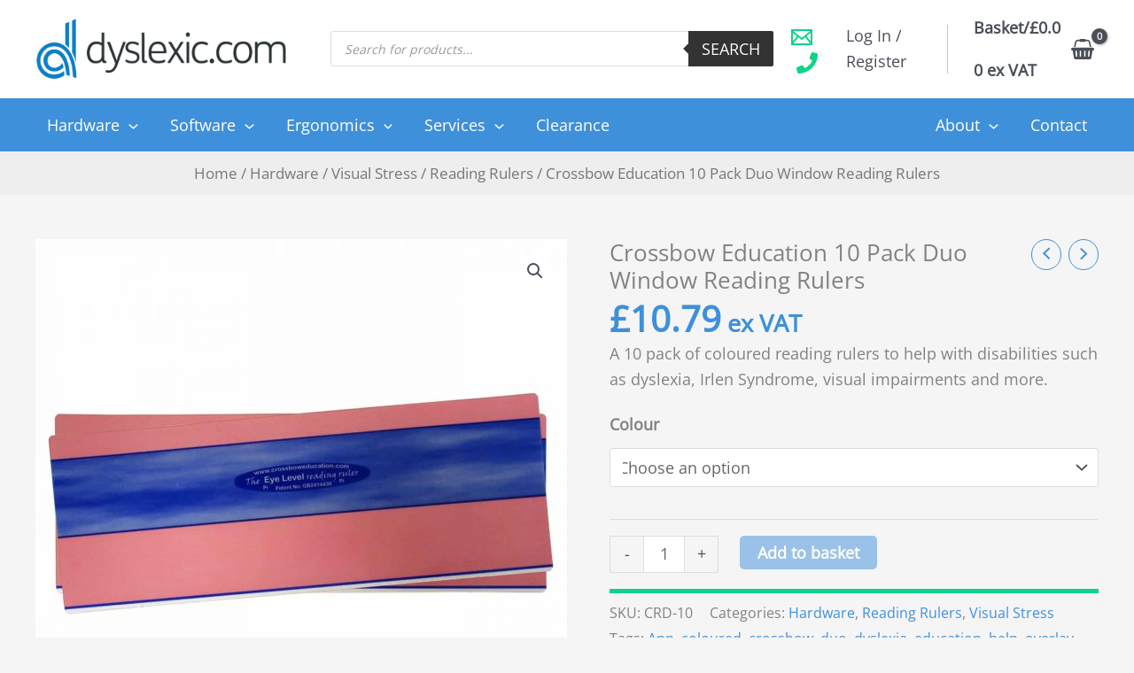

--- FILE ---
content_type: text/css
request_url: https://www.dyslexic.com/wp-content/uploads/uag-plugin/assets/18000/uag-css-17599.css?ver=1769788215
body_size: 153
content:
.uagb-section__wrap{position:relative}.uagb-section__wrap .uagb-section__inner-wrap{position:relative;z-index:2;margin-right:auto;margin-left:auto}.uagb-section__wrap .uagb-section__overlay{position:absolute;top:0;left:0;width:100%;height:100%}.uagb-section__wrap .uagb-section__video-wrap{position:absolute;top:0;left:0;z-index:0;width:100%;height:100%;transition:opacity 1s;overflow:hidden;-webkit-transition:opacity 1s;-o-transition:opacity 1s}.uagb-section__wrap .uagb-section__video-wrap video{display:inline-block;vertical-align:baseline;width:100%;height:100%;max-width:100%;margin:0;background-size:cover;border:none;object-fit:cover;line-height:1;-o-object-fit:cover}@media (min-width: 768px) and (max-width: 1024px){.wp-block-uagb-section.uagb-section__wrap.uagb-section__background-image{background-attachment:scroll}}
.uagb-block-77456a11.uagb-section__wrap{padding-top: 40px;padding-bottom: 20px;padding-left: 20px;padding-right: 20px;margin-top: 0px;margin-bottom: 0px;border-style: none;margin-right: 0px;margin-left: 0px;max-width: 100%;}.uagb-block-77456a11 > .uagb-section__video-wrap{opacity: 0.5;}.uagb-block-77456a11 > .uagb-section__inner-wrap{max-width: 1200px;}.uagb-block-77456a11.wp-block-uagb-section{box-shadow: 0px 0px    ;}.uagb-block-77456a11 > .uagb-section__overlay{background-color: transparent;background-image: linear-gradient(135deg,rgb(49,191,144) 0%,rgb(199,81,192) 37%,rgb(65,88,208) 100%);border-radius:    ;}